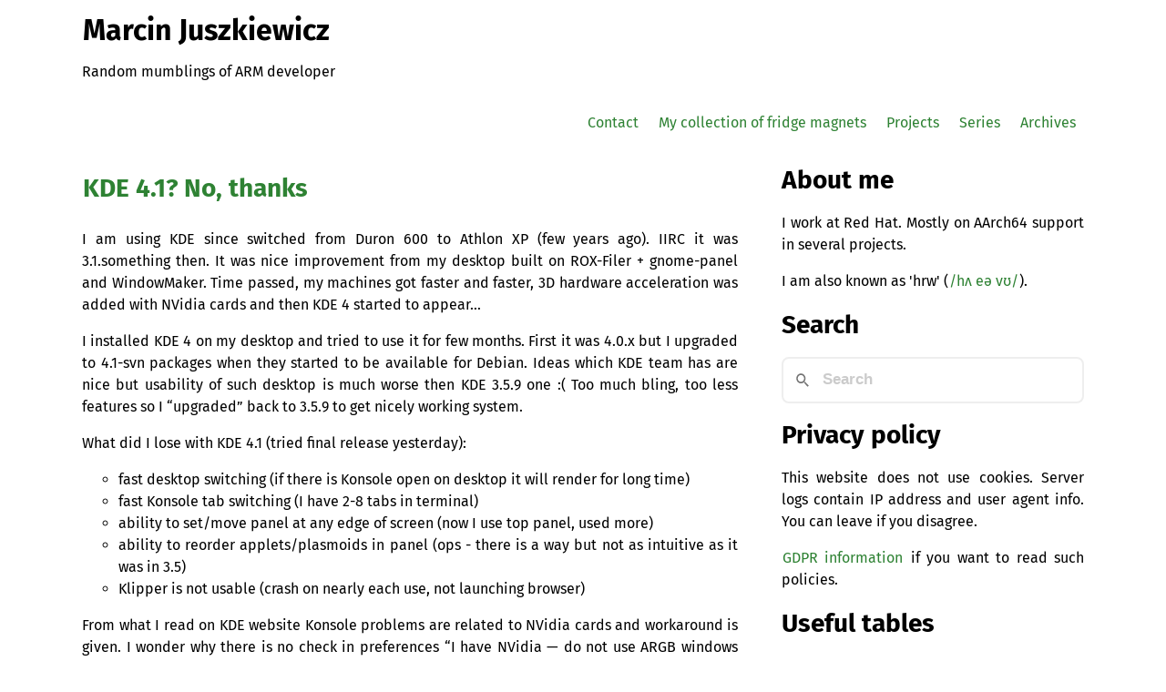

--- FILE ---
content_type: text/html; charset=UTF-8
request_url: https://marcin.juszkiewicz.com.pl/67/
body_size: 10123
content:
<!DOCTYPE html>
<html lang="en">
<head>
        <link rel="stylesheet" href="/theme/css/style.css">
        <link rel="stylesheet" href="/theme/css/fonts.css">
        <meta name="viewport" content="width=device-width,initial-scale=1.0">
        <title>Marcin Juszkiewicz &ndash; Random mumblings of ARM developer</title>
        <meta charset="utf-8">
        <link href="https://marcin.juszkiewicz.com.pl/feed/" type="application/atom+xml" rel="alternate" title="Marcin Juszkiewicz Full Atom Feed">


        <meta property="og:image" content="https://marcin.juszkiewicz.com.pl/files/images/hrw-192.jpg">

        <meta name="description" content="Random mumblings of ARM developer about porting issues, getting things running on 64-bit Arm systems, containers, tools, conferences etc.">
        <meta property="og:type" content="website">
        <meta property="og:title" content="Marcin Juszkiewicz">
        <meta property="og:description" content="Random mumblings of ARM developer about porting issues, getting things running on 64-bit Arm systems, containers, tools, conferences etc.">
        <meta property="og:site_name" content="Marcin Juszkiewicz">
        <meta property="og:url" content="https://marcin.juszkiewicz.com.pl">

        <link rel="manifest" href="/manifest.json">
        <meta name="theme-color" content="#2e8233">
        <link rel="apple-touch-icon" sizes="192x192" href="/files/images/hrw-192.jpg">
        <link rel="icon" href="/files/images/hrw-192.jpg">
        <link rel="me" href="https://society.oftrolls.com/@hrw">
        <script>

if ('serviceWorker' in navigator) {
  window.addEventListener('load', function() {
    navigator.serviceWorker.register('/service-worker.js').then(function(registration) {
      console.log('ServiceWorker registration successful with scope: ', registration.scope);
    }, function(err) {
      console.log('ServiceWorker registration failed: ', err);
    });
  });
}

        </script>
</head>

<body id="index" class="home">
        <header id="banner" class="body">
                <h1><a href="https://marcin.juszkiewicz.com.pl/">Marcin Juszkiewicz</a></h1>
                <p>Random mumblings of ARM developer</p>
        </header>
        <nav id="menu"><ul>
            <li><a href="https://marcin.juszkiewicz.com.pl/contact/">Contact</a></li>
            <li><a href="https://marcin.juszkiewicz.com.pl/my-collection-of-fridge-magnets/">My collection of fridge&nbsp;magnets</a></li>
            <li><a href="https://marcin.juszkiewicz.com.pl/projects/">Projects</a></li>
            <li><a href="/series">Series</a></li>
            <li><a href="/archives">Archives</a></li>
        </ul></nav>

<main id="content">
	<ol id="post-list">
		<li><article class="hentry">
				<header>
					<h2 class="entry-title">
						<a href="https://marcin.juszkiewicz.com.pl/2008/08/05/kde-41-no-thanks/" rel="bookmark" title="Permalink to KDE 4.1? No, thanks"><span class="caps">KDE</span> 4.1? No,&nbsp;thanks</a>
					</h2> 
				</header>
				<div class="entry-content"> <p>I am using <span class="caps">KDE</span> since switched from Duron 600 to Athlon <span class="caps">XP</span> (few years ago). <span class="caps">IIRC</span> it was 3.1.something then. It was nice improvement from my desktop built on <span class="caps">ROX</span>-Filer + gnome-panel and WindowMaker. Time passed, my machines got faster and faster, 3D hardware acceleration was added with NVidia cards and then <span class="caps">KDE</span> 4 started to&nbsp;appear&#8230;</p>
<p>I installed <span class="caps">KDE</span> 4 on my desktop and tried to use it for few months. First it was 4.0.x but I upgraded to 4.1-svn packages when they started to be available for Debian. Ideas which <span class="caps">KDE</span> team has are nice but usability of such desktop is much worse then <span class="caps">KDE</span> 3.5.9 one :( Too much bling, too less features so I &#8220;upgraded&#8221; back to 3.5.9 to get nicely working&nbsp;system.</p>
<p>What did I lose with <span class="caps">KDE</span> 4.1 (tried final release&nbsp;yesterday):</p>
<ul>
<li>fast desktop switching (if there is Konsole open on desktop it will render for long&nbsp;time)</li>
<li>fast Konsole tab switching (I have 2-8 tabs in&nbsp;terminal)</li>
<li>ability to set/move panel at any edge of screen (now I use top panel, used&nbsp;more)</li>
<li>ability to reorder applets/plasmoids in panel (ops - there is a way but not as intuitive as it was in&nbsp;3.5)</li>
<li>Klipper is not usable (crash on nearly each use, not launching&nbsp;browser)</li>
</ul>
<p>From what I read on <span class="caps">KDE</span> website Konsole problems are related to NVidia cards and workaround is given. I wonder why there is no check in preferences &#8220;I have NVidia &#8212; do not use <span class="caps">ARGB</span> windows then&#8221; or other way. I think that it should be easy to check with few function calls which OpenGL libs are in&nbsp;use&#8230;</p>
<p>Looks like now I have to wait to 2009 for <span class="caps">KDE</span> 4.2 and then check does it behave or not. Or maybe it is time to check <span class="caps">XFCE</span> or other&nbsp;environment?</p> </div>
				<footer class="post-info">
					Written by Marcin Juszkiewicz on 
					<time class="published" datetime="2008-08-05T13:03:00+02:00">						5th
August 2008
					</time>
				</footer>
			</article></li>
		<li><article class="hentry">
				<header>
					<h2 class="entry-title">
						<a href="https://marcin.juszkiewicz.com.pl/2008/08/01/nokia-n8x0-emulation-part-ii/" rel="bookmark" title="Permalink to Nokia N8x0 emulation part II">Nokia N8x0 emulation part <span class="caps">II</span></a>
					</h2> 
				</header>
				<div class="entry-content"> <p>My <a href="/2008/04/11/nokia-n800-emulation/">previous post about Nokia N800 tablet emulation</a> became one of popular ones. On LinuxTag I shown Maemo booting in QEmu and it was met with nice response from community. But the problem remained &#8212; how to boot it when config.mtd which I used was not&nbsp;distributable&#8230;</p>
<p>Yesterday I solved that part. After studying how Maemo boots and why does QEmu restarts with wrong config.mtd I grabbed that partition from my N810 and tried again. This time <span class="caps">OS2008</span>/Chinook booted fine&nbsp;:)</p>
<p>What is needed? Tablet needs to have &#8220;no-lifeguard-reset&#8221; flag set. <span class="caps">IT</span> can be done by using flasher as this is one of R&amp;D flags. I had it set on my N810 because I did experiments with booting from internal <span class="caps">SD</span> card in&nbsp;past.</p>
<figure id="__yafg-figure-1">
<img alt="Maemo OS2008 (Chinook) on emulated N800 - first screen" loading="lazy" src="/files/2008/04/qemu-maemo-n800-700x.jpg" title="Maemo OS2008 (Chinook) on emulated N800 - first screen">
<figcaption>Maemo <span class="caps">OS2008</span> (Chinook) on emulated N800 - first screen</figcaption>
</figure>
<figure id="__yafg-figure-2">
<img alt="Maemo OS2008 (Chinook) on emulated N800 - desktop" loading="lazy" src="/files/2008/04/n800-maemo-3-700x.jpg" title="Maemo OS2008 (Chinook) on emulated N800 - desktop">
<figcaption>Maemo <span class="caps">OS2008</span> (Chinook) on emulated N800 - desktop</figcaption>
</figure>
<figure id="__yafg-figure-3">
<img alt="Maemo OS2008 (Chinook) on emulated N800" loading="lazy" src="/files/2008/04/qemu-maemo-n800-2-700x.jpg" title="Maemo OS2008 (Chinook) on emulated N800">
<figcaption>Maemo <span class="caps">OS2008</span> (Chinook) on emulated N800</figcaption>
</figure>
<p>Thanks to Faheem Pervez (more widely known as) from his N800 I was able to confirm that this is all what is&nbsp;needed.</p>
<p>Next step will be updating qemu to more recent revision to get N810 emulation (which is present in <span class="caps">HEAD</span>) and getting Diablo&nbsp;booted.</p>
<p><strong><span class="caps">UPDATE</span>:</strong> Diablo booted on emulated N800 and&nbsp;N810:</p>
<figure id="__yafg-figure-4">
<img alt="Maemo OS2008 (Diablo) on emulated N800" loading="lazy" src="/files/2008/04/qemu_n800_diablo-700x.jpg" title="Maemo OS2008 (Diablo) on emulated N800">
<figcaption>Maemo <span class="caps">OS2008</span> (Diablo) on emulated N800</figcaption>
</figure>
<figure id="__yafg-figure-5">
<img alt="Maemo OS2008 (Diablo) on emulated N810" loading="lazy" src="/files/2008/04/qemu_n810_diablo-700x.jpg" title="Maemo OS2008 (Diablo) on emulated N810">
<figcaption>Maemo <span class="caps">OS2008</span> (Diablo) on emulated N810</figcaption>
</figure>
<p>Nokia N810 emulation is more useful as there is a keyboard attached so no need for use of onscreen input methods. There are some things to remember&nbsp;anyway:</p>
<ul>
<li>Alt(Gr) behave like Fn (with sticky&nbsp;status)</li>
<li>no CapsLock (but Shift works like on N810 so no big&nbsp;loss)</li>
<li>no numeric row &#8212; to get &#8220;5&#8221; press &#8220;Alt+t&#8221; like on&nbsp;N810</li>
<li>some of other keys are also in weird&nbsp;places</li>
<li>Right Shift does not work (N810 has 2 Left&nbsp;Shifts)</li>
</ul>
<p><strong><span class="caps">NOTE</span>:</strong> This is QEmu <span class="caps">HEAD</span> &#8212; no extra patches were needed to boot Chinook on emulated N800. To boot Diablo &#8220;hw/nseries.c&#8221; file needs to be edited to change partition info (initfs is twice as big compared to&nbsp;Chinook).</p> </div>
				<footer class="post-info">
					Written by Marcin Juszkiewicz on 
					<time class="published" datetime="2008-08-01T08:03:00+02:00">						1st
August 2008
					</time>
				</footer>
			</article></li>
		<li><article class="hentry">
				<header>
					<h2 class="entry-title">
						<a href="https://marcin.juszkiewicz.com.pl/2008/07/28/i-am-0x20-now/" rel="bookmark" title="Permalink to I am 0x20 now">I am 0x20&nbsp;now</a>
					</h2> 
				</header>
				<div class="entry-content"> <p>Since Saturday I am 0x20 years old. We had small meeting with birthday cake etc. There was no candles on it because it is hard to put so many of them on small area. One friend had idea of putting 6 candles (with only one lit) but rest of company was non-<span class="caps">IT</span> so would not catch (there was already problem with &#8220;0x20&#8221; text on&nbsp;cake)&#8230;</p>
<p>The most of fun was with one present which I got week before by post&#8230; It had &#8220;Open 26th July&#8221; sign on it so had to wait. Inside was puzzle made from C code &#8212; really hard to solve because source looked like one of contributions to <a href="http://www.ioccc.org/" title="The International Obfuscated C Code Contest"><span class="caps">IOCCC</span></a> (and later I got information from friend that it indeed was based on one of them: <a href="http://www.ioccc.org/years.html">gavare/2004</a>). It took some time and 3 persons to solve&nbsp;puzzle.</p>
<figure id="__yafg-figure-1">
<img alt="Completed puzzle with C source" loading="lazy" src="/files/2008/07/skan-700x.jpg" title="Completed puzzle with C source">
<figcaption>Completed puzzle with C source</figcaption>
</figure>
<p>Next part was entering source into C file&#8230; As I do not know any good <span class="caps">OCR</span> software for Debian <span class="caps">GNU</span>/Linux I had to type all 35 lines by my own hands. Good that with puzzles there was a sheet of paper with md5sum for each line (I had 5 typos). Resulting source compiled out-of-box with <span class="caps">GCC</span> 4.3.1 (but lot of warnings). Output of application does not had any sense to me anyway&#8230; But after redirecting to file and leaving for time longer then 2 minutes it finally ended work (after 12,5 minutes). Result was <span class="caps">PPM</span> picture with birthday wishes&nbsp;:)</p>
<figure id="__yafg-figure-2">
<img alt="Birthday wishes" loading="lazy" src="/files/2008/07/puzzle-700x.jpg" title="Birthday wishes">
<figcaption>Birthday wishes</figcaption>
</figure>
<p>Some presents are <strong>really great</strong> :D Thx,&nbsp;Ury!</p> </div>
				<footer class="post-info">
					Written by Marcin Juszkiewicz on 
					<time class="published" datetime="2008-07-28T11:47:00+02:00">						28th
July 2008
					</time>
				</footer>
			</article></li>
		<li><article class="hentry">
				<header>
					<h2 class="entry-title">
						<a href="https://marcin.juszkiewicz.com.pl/2008/07/17/using-poky-sdk-to-build-software/" rel="bookmark" title="Permalink to Using Poky SDK to build software">Using Poky <span class="caps">SDK</span> to build&nbsp;software</a>
					</h2> 
				</header>
				<div class="entry-content"> <p>Poky Linux distribution provides <span class="caps">SDK</span> for quite
long time. From time to time I hear persons which complain about lack of libX
or libY in toolchain tarballs. But there is a solution for them &#8212; Poky <span class="caps">SDK</span> can
be expanded with&nbsp;packages.</p>
<h3>Installation</h3>
<p>This is described
in Poky Handbook&nbsp;already:</p>
<blockquote>
<p>The meta-toolchain and meta-toolchain-sdk targets (see the images section)
build tarballs which contain toolchains and libraries suitable for application
development outside Poky. These unpack into the /usr/local/poky directory and
contain a setup script, e.g. /usr/local/poky/eabi-glibc/arm/environment-setup
which can be sourced to initialise a suitable environment. After sourcing this,
the compiler, <span class="caps">QEMU</span> scripts, <span class="caps">QEMU</span> binary, a special version of pkgconfig and
other useful utilities are added to the <span class="caps">PATH</span>. Variables to assist pkgconfig and
autotools are also set so that, for example, configure can find pre-generated
test results for tests which need target hardware to&nbsp;run.</p>
<p>Using the toolchain with autotool enabled packages is straightforward, just
pass the appropriate host option to configure e.g. &#8220;./configure
&#8212;host=arm-poky-linux-gnueabi&#8221;. For other projects it is usually a case of
ensuring the cross tools are used e.g. <span class="caps">CC</span>=arm-poky-linux-gnueabi-gcc and
<span class="caps">LD</span>=arm-poky-linux-gnueabi-ld.</p>
</blockquote>
<h3>Extending <span class="caps">SDK</span></h3>
<p>So you want to build <span class="caps">GTK</span>+ based application but &#8220;configure&#8221; tells you that you
miss <span class="caps">GTK</span>+ headers? In normal systems you would install development packages.
Same is with Poky <span class="caps">SDK</span>, but due to fact that there are no repositories for Poky a
bit more work is&nbsp;needed.</p>
<p>You will need contents of &#8220;tmp/deploy/ipk/&#8221; from other developer or from local
Poky build. I have them from local build and they are stored in
&#8220;/home/hrw/devel/<span class="caps">OH</span>/poky/trunk/build/tmp/deploy/ipk&#8221;&nbsp;directory.</p>
<p>Next step is editing opkg configuration file (stored in /usr/local/poky/eabi-glibc/arm/arm-poky-linux-gnueabi/etc/opkg.conf) to add feeds locations. With my packages it looks like&nbsp;this:</p>
<pre><code>arch all 1
arch any 6
arch noarch 11
arch arm 16
arch armv4 21
arch armv4t 26
arch armv5te 31
arch qemuarm 36
src oe-all file:/home/hrw/devel/OH/poky/trunk/build/tmp/deploy/ipk/all
src oe-armv5te file:/home/hrw/devel/OH/poky/trunk/build/tmp/deploy/ipk/armv5te
</code></pre>
<p>Now it is time to install those missing&nbsp;headers: <code>opkg-target update</code> will
update list of available packages&nbsp;and <code>opkg-target install gtk+-dev</code> install
required&nbsp;headers.</p>
<h3>Building&nbsp;software</h3>
<h4>Hello&nbsp;world</h4>
<p>First something really simple: helloworld.c.&nbsp;Run <code>arm-poky-linux-gnueabi-gcc
hello.c -o hello</code>. Result will be <span class="caps">ARM</span>&nbsp;binary:</p>
<pre><code>14:14 hrw@home:$ file hello hello: ELF 32-bit LSB executable, ARM, version 1 (SYSV), for GNU/Linux 2.6.14, dynamically linked (uses shared libs), not stripped
</code></pre>
<h4>Autoconf based&nbsp;application</h4>
<p>I took Tasks 0.13 as an example as it use some libraries not present in
standard toolchain. After unpacking and&nbsp;starting <code>./configure
--host=arm-poky-linux-gnueabi</code> I got message that <span class="caps">GTK</span>+ headers are missing so I
installed them&nbsp;with <code>opkg-target install gtk+-dev</code> (like it is&nbsp;described).</p>
<p>After next &#8220;configure&#8221; call there was message about missing &#8220;libecal&#8221; which is
part of &#8220;eds-dbus&#8221;&nbsp;so <code>opkg-target install eds-dbus-dev</code> solved&nbsp;problem.</p>
<p>Finally &#8220;configure&#8221; does not give any errors&nbsp;and <code>make</code> call built&nbsp;application:</p>
<pre><code>14:19 hrw@home:tasks-0.13$ file src/gtk/tasks
src/gtk/tasks: ELF 32-bit LSB executable, ARM, version 1 (SYSV), for GNU/Linux 2.6.14, dynamically linked (uses shared libs), not stripped
</code></pre>
<h3>Summary</h3>
<p>As you see Poky <span class="caps">SDK</span> is not limited to default set of packages but can be
extended with additional ones. <span class="caps">OK</span>, someone needs to build them first but imagine
situation when company has 10 developers &#8212; one has Poky build tree which he use
to generate packages which can be used by rest of team without spending precious
time on&nbsp;building.</p>
<p><span class="caps">BTW</span> &#8212; It is not limited to Poky <span class="caps">SDK</span>. Other OpenEmbedded based systems should be
more or less capable of doing such&nbsp;things.</p> </div>
				<footer class="post-info">
					Written by Marcin Juszkiewicz on 
					<time class="published" datetime="2008-07-17T16:17:00+02:00">						17th
July 2008
					</time>
				</footer>
			</article></li>
		<li><article class="hentry">
				<header>
					<h2 class="entry-title">
						<a href="https://marcin.juszkiewicz.com.pl/2008/07/16/back-from-guadec/" rel="bookmark" title="Permalink to Back from GUADEC">Back from <span class="caps">GUADEC</span></a>
					</h2> 
				</header>
				<div class="entry-content"> <figure id="__yafg-figure-1">
<img alt="Mira's reaction" loading="lazy" src="/files/2008/07/mira-reaction-700x.jpg" title="Mira's reaction">
<figcaption>Mira&#8217;s reaction</figcaption>
</figure>
<p>Mira&#8217;s reaction &#8212;&nbsp;priceless&#8230;</p> </div>
				<footer class="post-info">
					Written by Marcin Juszkiewicz on 
					<time class="published" datetime="2008-07-16T13:34:00+02:00">						16th
July 2008
					</time>
				</footer>
			</article></li>
		<li><article class="hentry">
				<header>
					<h2 class="entry-title">
						<a href="https://marcin.juszkiewicz.com.pl/2008/07/11/what-was-on-guadec-2008/" rel="bookmark" title="Permalink to What was on GUADEC 2008">What was on <span class="caps">GUADEC</span>&nbsp;2008</a>
					</h2> 
				</header>
				<div class="entry-content"> <p><span class="caps">GUADEC</span> is going to end for me today &#8212; I am going back home tomorrow. Was it worth going here? Yes, it was. I met interesting guys, spoke about nice projects which I will probably work on soon&nbsp;etc.</p>
<h3>Talks</h3>
<p>There was lot of interesting talks during this year <span class="caps">GUADEC</span>:</p>
<ul>
<li><span class="dquo">&#8220;</span>Bob the Builder: How can he fix it?&#8221; by Rob Bradfort from OpenedHand &#8212; it was about Poky, developing for embedded targets, which tools are available and how to use&nbsp;them.</li>
<li><span class="dquo">&#8220;</span>Clutter guts&#8221; by Tomas Frydrych, Emmanuele Bassi and Øyvind Kolås from OpenedHand. This was was about <a href="http://clutter-project.org/">Clutter</a> &#8212; what it is, how to use, what it gives. For me it was interesting as I did not knew what exactly it&nbsp;is.</li>
<li><span class="dquo">&#8220;</span>Location-aware applications with GeoClue and Gypsy&#8221; by Henri Bergius (Nemein), Iain Holmes (OpenedHand), Jussi Kukkonen (also <span class="caps">OH</span>) &#8212; from clock applet which automatically change your timezone for shopping lists which reminds you about milk when you are near store. I wonder how those projects will change the way of writing applications. For those who does not know what Gypsy is &#8212; it is <span class="caps">GPS</span> multiplex daemon which does not have gpsd&nbsp;bugs.</li>
<li><span class="dquo">&#8220;</span>Breaking the Silence: Making Applications Talk with Telepathy&#8221; by Robert McQueen from Collabora. I think it was a bit too technical but otherwise it shown what Telepathy is and how cool can it&nbsp;be.</li>
</ul>
<p>I see that some of Lighting Talks can be also&nbsp;interesting.</p>
<h3>Parties</h3>
<p>O yes&#8230; parties&#8230; Monday and Tuesday were easy days &#8212; we got some Turkish coffee somewhere (it was really good) and Turkish beer (was not good) but next days were&nbsp;different.</p>
<p>On Wednesday evening there was roof party at the University. Lot of people and red wine in plastic/paper cups. Get to sleep at&nbsp;~02:00&#8230;</p>
<p>Thursday&#8230; Collabora boat party with &#8220;unlimited&#8221; beer&#8230; That was great event. At 21 we get on board and the party started. Carlsberg is quite good beer and after 3rd can you do not notice taste :) There were few places with stronger alcohols &#8212; 15 years old whiskey for example. We went under Europe&lt;&gt;Asia bridges &#8212; the first one has animated lights which looks very nice. I spoke a lot with Ken Gilmer from Bug Labs company and it was good spent time. Later from party to came to &#8220;bar&#8221; near the Golden Horn hotel and from there I walked to our hotel. Final bed time:&nbsp;03:30&#8230;</p>
<p>Today there will be Google sponsored party but I do not plan to go there. I prefer to have some time for packing and rest before traveling home (Istanbul -&gt; Berlin -&gt; Szczecin) and going to the party would makes me look like zombie on Saturday&#8230; And I have family event on Sunday so I should look like normal person rather&nbsp;:)</p>
<p><span class="caps">BTW</span> &#8212; after boat party I thought that conference could be named <span class="caps">GUADEP</span> as sometimes it looks like parties takes more time and attention then conferences&nbsp;:D</p>
<h3>Summary</h3>
<p>I will not write that it was worth going to <span class="caps">GUADEC</span> because it is widely known fact. I met interesting people (also few not interesting ones), discussed some projects with their managers (as talking is always better then exchanging&nbsp;emails).</p>
<p>Next year should be even more interesting as it will be merged with Akademy which is <span class="caps">KDE</span> conference (and I use <span class="caps">KDE3</span>/4 rather then <span class="caps">GNOME</span> on my&nbsp;machines).</p> </div>
				<footer class="post-info">
					Written by Marcin Juszkiewicz on 
					<time class="published" datetime="2008-07-11T13:29:00+02:00">						11th
July 2008
					</time>
				</footer>
			</article></li>
		<li><article class="hentry">
				<header>
					<h2 class="entry-title">
						<a href="https://marcin.juszkiewicz.com.pl/2008/07/08/second-is-very-long-time/" rel="bookmark" title="Permalink to Second is very long time">Second is very long&nbsp;time</a>
					</h2> 
				</header>
				<div class="entry-content"> <p>I am at <span class="caps">GUADEC</span> now and typing from my Dell D400 laptop. The fun part is in battery &#8212; it is more or less dead but in interesting&nbsp;way&#8230;</p>
<p>For last few minutes it say that I have 3% of battery left which will give me <strong>1 second</strong> of work. It is quite long second&nbsp;:)</p>
<p>After all the battery has enough juice to give me about 30-40 minutes of usage (with removed everything not needed like <span class="caps">USB</span>, Ethernet) with WiFi enabled (on Broadcom 4306 chipset). And to avoid data loss I have all partitions mounted read-only&nbsp;now.</p>
<p><strong><span class="caps">UPDATE</span>:</strong> some more&nbsp;facts:</p>
<p>11:08 &#8212; 3% battery left, 00:00:01&nbsp;remaining</p>
<p>11:31 &#8212; 0% battery&nbsp;left</p>
<p>12:02 &#8212; still&nbsp;working&#8230;</p>
<p>12:08 &#8212;&nbsp;started <code>dd if=/dev/urandom of=/dev/null</code> to give some work for <span class="caps">CPU</span>. Machine stopped&nbsp;working</p>
<p>1 hour with unknown status of battery&#8230; It was enough for reading Google Reader over&nbsp;WiFi.</p> </div>
				<footer class="post-info">
					Written by Marcin Juszkiewicz on 
					<time class="published" datetime="2008-07-08T11:15:00+02:00">						8th
July 2008
					</time>
				</footer>
			</article></li>
		<li><article class="hentry">
				<header>
					<h2 class="entry-title">
						<a href="https://marcin.juszkiewicz.com.pl/2008/07/03/guadec-2008/" rel="bookmark" title="Permalink to GUADEC 2008"><span class="caps">GUADEC</span>&nbsp;2008</a>
					</h2> 
				</header>
				<div class="entry-content"> <p>Tickets bought, insurance bought, maps of Istanbul loaded into Maemo Mapper on N810 so I am nearly ready for <span class="caps">GUADEC</span> 2008. This year it will take place in Istanbul, Turkey but it is still European conference&nbsp;:)</p>
<p>Trip starts on Monday morning &#8212; bus from Szczecin to Berlin Texel, then flight (Turkish Airlines) to Istanbul. Short trip to hotel Senator and I will be ready to wait for rest of <span class="caps">OH</span> gang to arrive. I do not plan to get lost like <a href="/2007/07/16/guadec-day-0/">I did year ago</a>&nbsp;:)</p>
<p>List of talks to attend is generated and stored in <span class="caps">GPE</span> Calendar (when Maemo will get good <span class="caps">PIM</span>&#8230;) and this year I plan to attend most of this list. Too bad that Quim Gil talk is on Monday &#8212; I will not attend his talk. I hope that some familiar people from Maemo community will attend so we will be able to talk a&nbsp;bit.</p>
<p>But conference is not everything &#8212; I plan to take a walk though city to show something as I do not know when I will be there next&nbsp;time.</p>
<p>Ah &#8212; and I have to remember about N810 headset &#8212; <span class="caps">GSM</span> calls to/from Turkey are expensive so VoIP calls will be my only way to contact&nbsp;rather.</p> </div>
				<footer class="post-info">
					Written by Marcin Juszkiewicz on 
					<time class="published" datetime="2008-07-03T15:13:00+02:00">						3rd
July 2008
					</time>
				</footer>
			</article></li>
	</ol>
<div id="paginator">

        <div id="page-newer">
        <a href="https://marcin.juszkiewicz.com.pl/66/">&laquo; Newer posts</a>
        </div>
        <div id="page-number">
    Page 67 / 108
        </div>
        <div id="page-older">
        <a href="https://marcin.juszkiewicz.com.pl/68/">Older posts &raquo;</a>
        </div>
</div>
</main>
        
        <aside id="sidebar">
                <h2>About me</h2>
		
<p>
I work at Red Hat.
Mostly on AArch64 support in several projects.
</p>

<p>
I am also known as 'hrw' (<a href="/2007/04/26/how-to-pronounce-haerwu/">/hʌ eə vʊ/</a>).
</p>


		<h2>Search</h2>
		<div id="search"></div>

                <h2>Privacy policy</h2>
                <p>This website does not use cookies. Server logs contain IP
                   address and user agent info. You can leave if you disagree.</p>
                <p><a href="/2018/05/24/gdpr/">GDPR information</a> if you want to read such policies.</p>

<h2>Useful tables</h2>
<ul>
	<li>
		<a href="https://gpages.juszkiewicz.com.pl/arm-socs-table/arm-socs.html">AArch64 SoC features</a>
	<li>
		<a href="https://gpages.juszkiewicz.com.pl/arm-socs-table/arm-cpu-cores.html">AArch64 cpu core information</a>
	<li>
		<a href="https://gpages.juszkiewicz.com.pl/sbsa-ref-status/bsa-sbsa.html">Arm BSA/PC-BSA/SBSA checklist</a>
	<li>
		<a href="https://gpages.juszkiewicz.com.pl/fosdem-videos/">FOSDEM videos</a>
	<li>
		<a href="https://gpages.juszkiewicz.com.pl/syscalls-table/syscalls.html">Linux kernel system calls for all architectures</a>
</ul>
                <h2>Recent posts</h2>
                <ul>
                        <li>
                                <a href="https://marcin.juszkiewicz.com.pl/2025/12/30/books-i-read-in-2025/">Books I read in&nbsp;2025</a>
                        </li>
                        <li>
                                <a href="https://marcin.juszkiewicz.com.pl/2025/12/04/from-the-diary-of-aarch64-porter-risc-v/">From the diary of AArch64 porter &#8212; <span class="caps">RISC</span>-V</a>
                        </li>
                        <li>
                                <a href="https://marcin.juszkiewicz.com.pl/2025/11/12/walek-na-inpost/">Wałek na&nbsp;Inpost</a>
                        </li>
                        <li>
                                <a href="https://marcin.juszkiewicz.com.pl/2025/11/12/from-the-diary-of-aarch64-porter-id-registers/">From the diary of AArch64 porter &#8212; <span class="caps">ID</span>&nbsp;registers</a>
                        </li>
                        <li>
                                <a href="https://marcin.juszkiewicz.com.pl/2025/10/22/finished-factorio-space-age-under-40-hours/">Finished Factorio: Space Age under 40&nbsp;hours</a>
                        </li>
                        <li>
                                <a href="https://marcin.juszkiewicz.com.pl/2025/10/20/the-end-of-my-prepaid/">The end of my&nbsp;prepaid</a>
                        </li>
                        <li>
                                <a href="https://marcin.juszkiewicz.com.pl/2025/10/15/mechanicon-2025/">Mechanicon&nbsp;2025</a>
                        </li>
                        <li>
                                <a href="https://marcin.juszkiewicz.com.pl/2025/09/14/a-simple-way-to-automate-rhel-vm-creation/">A simple way to automate <span class="caps">RHEL</span> <span class="caps">VM</span>&nbsp;creation</a>
                        </li>
                        <li>
                                <a href="https://marcin.juszkiewicz.com.pl/2025/09/03/git-worktrees-and-kernel-development/">Git worktrees and kernel&nbsp;development</a>
                        </li>
                        <li>
                                <a href="https://marcin.juszkiewicz.com.pl/2025/09/01/system-calls-project-updates/">System calls project&nbsp;updates</a>
                        </li>
                        <li>
                                <a href="https://marcin.juszkiewicz.com.pl/2025/07/22/arm-desktop-emulation/">Arm desktop:&nbsp;emulation</a>
                        </li>
                        <li>
                                <a href="https://marcin.juszkiewicz.com.pl/2025/07/07/arm-desktop-2025-attempt-part-one/">Arm desktop: 2025 attempt, part&nbsp;one</a>
                        </li>
                        <li>
                                <a href="https://marcin.juszkiewicz.com.pl/2025/06/27/bought-myself-an-ampere-altra-system/">Bought myself an Ampere Altra&nbsp;system</a>
                        </li>
                        <li>
                                <a href="https://marcin.juszkiewicz.com.pl/2025/06/20/the-hunt-for-a-development-machine/">The hunt for a development&nbsp;machine</a>
                        </li>
                        <li>
                                <a href="https://marcin.juszkiewicz.com.pl/2025/06/17/using-ai-for-language-corrections/">Using <span class="caps">AI</span> for language&nbsp;corrections</a>
                        </li>
                        <li>
                                <a href="https://marcin.juszkiewicz.com.pl/2025/06/11/i-have-a-problem-with-arm/">I have a problem with&nbsp;arm</a>
                        </li>
                </ul>
        </aside>
        
        <footer id="site-footer">
		
                <p>
                        Copyright by Marcin Juszkiewicz. Licensed under <a rel="license" href="https://creativecommons.org/licenses/by-nc-nd/4.0/">CC BY-NC-ND 4.0</a>.
                </p>

        </footer>
	<link  href="/pagefind/pagefind-ui.css" rel="stylesheet">
	<script src="/pagefind/pagefind-ui.js"></script>
	<script>
		window.addEventListener('DOMContentLoaded', (event) => {
			new PagefindUI({
				element: "#search",
				showImages: false,
			});
		});
	</script>
</body>
</html>